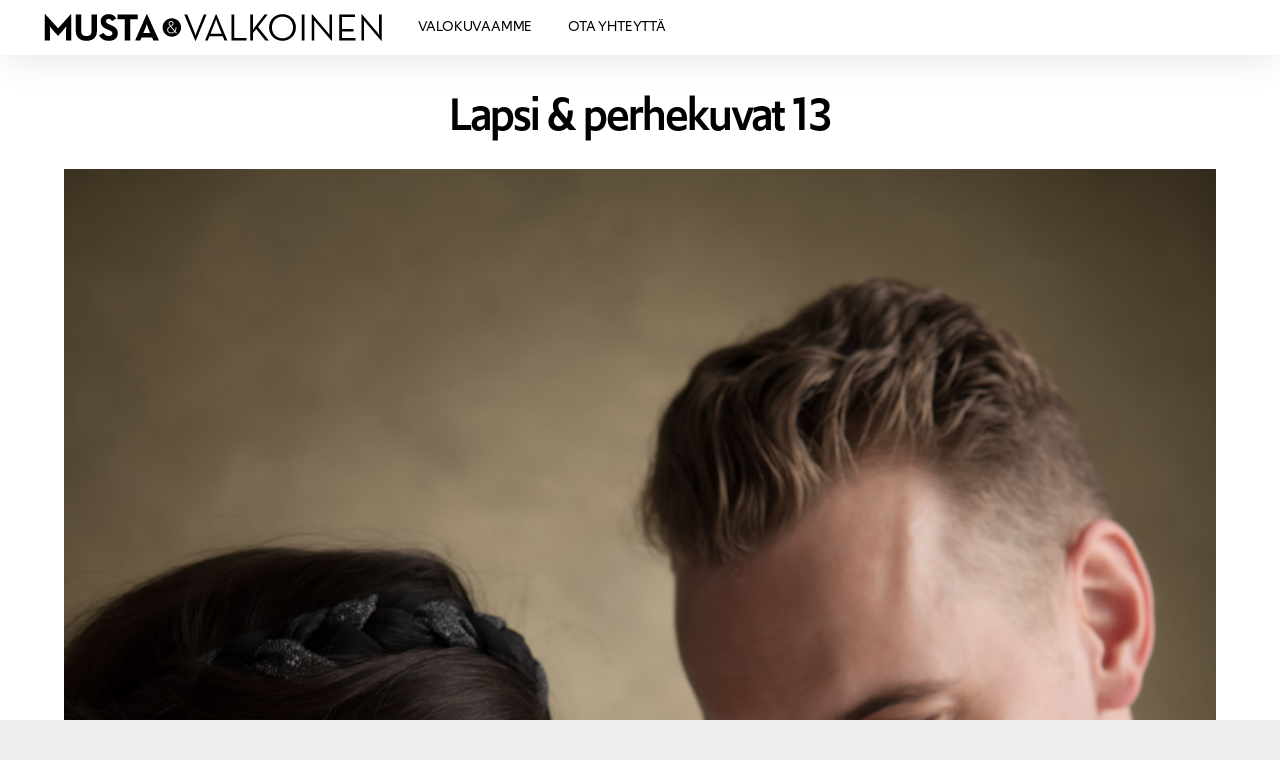

--- FILE ---
content_type: text/html; charset=UTF-8
request_url: https://www.mustavalkoinen.fi/valokuvaamme/lapsi-perhekuvat/lapsi-perhekuvat-13/
body_size: 6931
content:

<!DOCTYPE html>
<html xmlns="http://www.w3.org/1999/xhtml" lang="fi" xml:lang="fi" xmlns:fb="http://ogp.me/ns/fb#">

<head>
	<title>Musta & Valkoinen</title>
	
	<meta http-equiv="Content-Type" content="text/html; charset=utf-8" />

	<meta name="viewport" content="width=device-width">

	<link rel="apple-touch-icon" sizes="57x57" href="/icons/apple-icon-57x57.png">
	<link rel="apple-touch-icon" sizes="60x60" href="/icons/apple-icon-60x60.png">
	<link rel="apple-touch-icon" sizes="72x72" href="/icons/apple-icon-72x72.png">
	<link rel="apple-touch-icon" sizes="76x76" href="/icons/apple-icon-76x76.png">
	<link rel="apple-touch-icon" sizes="114x114" href="/icons/apple-icon-114x114.png">
	<link rel="apple-touch-icon" sizes="120x120" href="/icons/apple-icon-120x120.png">
	<link rel="apple-touch-icon" sizes="144x144" href="/icons/apple-icon-144x144.png">
	<link rel="apple-touch-icon" sizes="152x152" href="/icons/apple-icon-152x152.png">
	<link rel="apple-touch-icon" sizes="180x180" href="/icons/apple-icon-180x180.png">
	<link rel="icon" type="image/png" sizes="192x192"  href="/icons/android-icon-192x192.png">
	<link rel="icon" type="image/png" sizes="32x32" href="/icons/favicon-32x32.png">
	<link rel="icon" type="image/png" sizes="96x96" href="/icons/favicon-96x96.png">
	<link rel="icon" type="image/png" sizes="16x16" href="/icons/favicon-16x16.png">
	<link rel="manifest" href="/icons/manifest.json">
	<meta name="msapplication-TileColor" content="#ffffff">
	<meta name="msapplication-TileImage" content="/ms-icon-144x144.png">
	<meta name="theme-color" content="#ffffff">

	<!--
	<meta property="og:image" content="" />
	<meta name="description" content="" />
	-->

<meta property="og:image" content="https://www.mustavalkoinen.fi/wp-content/uploads/2021/02/mv_preview.jpg" /><meta name="description" content="Valokuvausstudio punavuoressa." />
	<!-- Google tag (gtag.js) -->
	<script async src="https://www.googletagmanager.com/gtag/js?id=G-LG246DRJHW"></script>
	<script>
		window.dataLayer = window.dataLayer || [];
		function gtag(){dataLayer.push(arguments);}
		gtag('js', new Date());
		gtag('config', 'G-LG246DRJHW');
	</script>

	<script type="text/javascript" src="https://www.mustavalkoinen.fi/wp-content/themes/mustavalkoinen/js/jquery-3.3.1.min.js"></script>
	<script type="text/javascript" src="https://www.mustavalkoinen.fi/wp-content/themes/mustavalkoinen/js/jquery-ui.min.js"></script>
	<script type="text/javascript" src="https://www.mustavalkoinen.fi/wp-content/themes/mustavalkoinen/mustavalkoinen.js?0013"></script>

	<link rel="stylesheet" href="https://use.typekit.net/umj7crb.css">

	<link rel="stylesheet" href="https://www.mustavalkoinen.fi/wp-content/themes/mustavalkoinen/style.css?0013">

	<!--<base href="http://localhost:8888/mv/" target="_self">-->
	<base href="https://mustavalkoinen.fi/" target="_self">

</head>

<body>

<div class="widthCheck"></div>
<div class="heightCheck"></div>

<div class="imageViewer">

	<div class="imageViewerClose" onclick="closeImage()"></div>

	<div class="imageContainer">
		<div class="imageContainerClose" onclick="closeImage()"></div>

		<div class="imageContent">

		</div>
	</div>

	<div class="thumbContainer"><div class="thumbContent">

	</div></div>

	<div class="btnNext" onclick="nextImage()">
		<img class="iconBlack" src="images/icon_next.svg" />
		<img class="iconWhite" src="images/icon_next_w.svg" />
	</div>

	<div class="btnPrev" onclick="prevImage()">
		<img class="iconBlack" src="images/icon_prev.svg" />
		<img class="iconWhite" src="images/icon_prev_w.svg" />
	</div>

	<div class="btnClose" onclick="closeImage()">
		<img class="iconBlack" src="images/icon_close.svg" />
		<img class="iconWhite" src="images/icon_close_w.svg" />
	</div>	

</div>

<div class="menu">
<div class="menuTable">
<div class="menuContent">

	<a target="_self" onclick="gotoUrl('valokuvaamme/')">
		<div class="menuItem">
		<p class="menuText">Valokuvaamme</p>
	</div></a>

	<br />

	<a target="_self" onclick="gotoUrl('ota-yhteytta/')">
		<div class="menuItem">
		<p class="menuText">Ota yhteyttä</p>
	</div></a>	


</div>
</div>
</div>

<div class="menuBg" onclick="toggleMenu()"></div>

<div class="navi">
<div class="naviItems">
	<div class="naviLogo" onclick="invertColors()">
		<div class="naviLogoHiliteBg"></div>
		<img class="naviLogoWhite" src="images/mustavalkoinen_w.svg" />
		<img class="naviLogoBlack" src="images/mustavalkoinen.svg" />
	</div>

	<a target="_self" onclick="gotoUrl('valokuvaamme/')">
		<div class="naviItem">
		<div class="naviHiliteBg"></div>
		<p class="naviText">Valokuvaamme</p>
		<p class="naviHiliteText">Valokuvaamme</p>
	</div></a>

	<a target="_self" onclick="gotoUrl('ota-yhteytta/')">
	<div class="naviItem">
		<div class="naviHiliteBg"></div>
		<p class="naviText">Ota yhteyttä</p>
		<p class="naviHiliteText">Ota yhteyttä</p>
	</div></a>

	<div class="reset"></div>

	<div class="btnMenu" onclick="toggleMenu()">
		<div class="btnHiliteBg"></div>
		<img class="iconMenuBlack" src="images/icon_menu.svg" />
		<img class="iconMenuWhite" src="images/icon_menu_w.svg" />
		<img class="iconCloseBlack" src="images/icon_close.svg" />
		<img class="iconCloseWhite" src="images/icon_close_w.svg" />
	</div>		
</div>
</div>

<div class="wrapper">






<div class="content">

	<h1>Lapsi &#038; perhekuvat 13</h1>

	
<figure class="wp-block-image size-full"><img fetchpriority="high" decoding="async" width="1365" height="2048" src="https://www.mustavalkoinen.fi/wp-content/uploads/2020/07/lapsi_perhe_raskauskuvat_VS_03.jpg" alt="" class="wp-image-731" srcset="https://www.mustavalkoinen.fi/wp-content/uploads/2020/07/lapsi_perhe_raskauskuvat_VS_03.jpg 1365w, https://www.mustavalkoinen.fi/wp-content/uploads/2020/07/lapsi_perhe_raskauskuvat_VS_03-200x300.jpg 200w, https://www.mustavalkoinen.fi/wp-content/uploads/2020/07/lapsi_perhe_raskauskuvat_VS_03-768x1152.jpg 768w, https://www.mustavalkoinen.fi/wp-content/uploads/2020/07/lapsi_perhe_raskauskuvat_VS_03-1024x1536.jpg 1024w" sizes="(max-width: 1365px) 100vw, 1365px" /></figure>
<div class="filters"><h2 class="filterTitle">Valokuvaaja</h2><div id="filterItem0" class="filterItem" style="background-color: rgb(0, 0, 0); cursor: default;"><div class="filterHiliteBg"></div><p class="filterText" style="opacity: 1; color: rgb(255, 255, 255);"></p><p class="filterHiliteText" style="color: rgb(255, 255, 255);"></p></div></div><div class="tiles allAuthors"><div id="tileCol0" class="tileCol"></div><div class="tileCol"></div><div class="tileCol"></div><div class="reset"></div></div><div class="tiles singleAuthor"></div><div class="reset"></div>	</div>
	</div>

</div>



<div class="footerHeight"></div>

</div>

<div class="footer">


<p>© Text and photos copyright 2006-2025 Vilhelm Sjöström. All rights reserved.</p>



<p><a href="https://www.mustavalkoinen.fi/tietosuojaseloste">Tietosuojaseloste</a>     <a href="http://www.mustavalkoinen.fi/ota-yhteytta/">Ota yhteyttä meihin</a></p>

<div class="reset"></div>

</div>

</body>

<script>

</script>

</html>

--- FILE ---
content_type: text/css
request_url: https://www.mustavalkoinen.fi/wp-content/themes/mustavalkoinen/style.css?0013
body_size: 19345
content:
/*

Theme Name: Mustavalkoinen
Author: Taikalehto
Author URI: https://taikalehto.fi
Version: 1.0

*/


/*

RESET

*/

html, body, div, span, applet, object, iframe,h1, h2, h3, h4, h5, h6, p, blockquote, pre, a, abbr, acronym, address, big, cite, code, del, dfn, em, img, ins, kbd, q, s, samp, small, strike, strong, sub, sup, tt, var,b, u, i, center, dl, dt, dd, ol, ul, li, fieldset, form, label, legend,table, caption, tbody, tfoot, thead, tr, th, td, article, aside, canvas, details, embed, figure, figcaption, footer, landing, hgroup, menu, nav, output, ruby, section, summary,time, mark, audio, video
{
	margin: 0;
	padding: 0;
	border: 0;
	font-size: 100%;
	font: inherit;
	vertical-align: baseline;
}

article, aside, details, figcaption, figure, footer, landing, hgroup, menu, nav, section {
	display: block;
}

body {
	line-height: 1;
}

ol, ul {	

}

ul li {
	list-style-type: disc;
}

blockquote, q {
	quotes: none;
}

blockquote:before, blockquote:after,q:before, q:after {
	content: '';
	content: none;
}

table {
	border-collapse: collapse;	border-spacing: 0;
}

img {
	display: block;
	max-width: 100%;
	height: auto;
}

html, body {
	-webkit-text-size-adjust: none;	

	color: #111;
}

::selection {
  background-color: #111; 
  color: #fff;
}
::-moz-selection {
  background-color: #111; 
  color: #fff;
}

a {
	text-decoration: none;

}

img {
	-webkit-user-select: none;  
	-moz-user-select: none;    
	-ms-user-select: none;      
	user-select: none;
    -webkit-user-drag: none;
    user-drag: none;
}



/*

UTILS

*/

.reset {
	clear: both;
	float: none;
}

.gapL {
	height: 60px;
}

.gapM {
	height: 40px;
}

.gapS {
	height: 20px;
}

.noselect {
	-webkit-touch-callout: none;
	-webkit-user-select: none;
	-khtml-user-select: none;
	-moz-user-select: none;
	-ms-user-select: none;
	user-select: none;
}

.widthCheck {
	position: fixed;
	top: 1px;
	left: 0px;
	z-index: 999;
	width: 100vw;	
	height: 1px;
	background-color: black;
	visibility: hidden;
	pointer-events: none;
}

.heightCheck {
	position: fixed;
	top: 0px;
	left: 1px;
	z-index: 998;
	width: 1px;	
	height: 100vh;
	background-color: black;
	visibility: hidden;
	pointer-events: none;
}



/*

TYPOGRAPHY

*/

body {
	font-family: upgrade, sans-serif;
	font-weight: 400;

	line-height: 140%;

	color: #000;
	background-color: #fff;
	
	background-repeat: no-repeat;
	background-size: cover;
	background-position: center top;
	background-attachment: fixed;
}

h1, h2, h3, h4, h5, h6 {
	font-family: upgrade, sans-serif;
	font-weight: 400;
	line-height: 125%;

	-webkit-font-smoothing: antialiased;
	-moz-osx-font-smoothing: grayscale;	

	margin: 0;
}

h1 {
	font-size: 48px;
	font-weight: 400;
	letter-spacing: -2px;
	line-height: 125%;
}

h2 {
	font-size: 32px;
	font-weight: 400;
	letter-spacing: -1.5px;
	line-height: 125%;
}

h3 {
	font-size: 24px;
	font-weight: 400;
	letter-spacing: -1px;
	line-height: 125%;
}

h3:first-of-type {

}

h4 {
	font-size: 18px;
	font-weight: 100;
	letter-spacing: -0.8px;
	line-height: 125%;
}

h5 {
	font-size: 16px;
	font-weight: 100;
	letter-spacing: -0.7px;
	line-height: 125%;
}


a {

	font-family: upgrade, sans-serif;
	font-weight: 400;
	letter-spacing: -0.2px;

	font-size: 19px;
	line-height: 135%;
	
	-webkit-font-smoothing: antialiased;
	-moz-osx-font-smoothing: grayscale;		

	margin: 0;

	color: #111;
	font-weight: 400;

	-webkit-font-smoothing: antialiased;
	-moz-osx-font-smoothing: grayscale;		

	transition: 0.15s color ease-in-out;
}

a:hover {
	color: #666;
}

p, li, div, i, em, h5, h6, select, input, textarea {
	font-family: upgrade-lights, sans-serif;
	font-weight: 500;
	letter-spacing: -0.2px;

	font-size: 19px;
	line-height: 135%;
	
	-webkit-font-smoothing: antialiased;
	-moz-osx-font-smoothing: grayscale;		

	margin: 0;
}

p {

}

i, em {

}

em {
	font-weight: 700;
}

strong {
	font-weight: 700;
}

.noMarginTop {
	margin-top: 0px;
}

ul {
	margin-top: 10px;
	margin-bottom: 20px;
	margin-left: 25px;
}

ul li {
	margin-bottom: 10px;
}

small {
	font-size: 15px;
	color: #999;
}

.floatLeft {
	float: left;
}



/*

UI

*/



/*

STRUCTURE

*/

html, body {
	min-height: 100%;
}

body {
	display: flex;
	flex-direction: column;
	background-color: #eee;
}

.wrapper {
	position: relative;
	opacity: 1;
 	width: 100vw;
 	flex: 1 0 auto;
 	overflow: hidden;
 	max-width:100%;
 	background-color: #fff;
}

/*

CONTENT

*/

.content {
	width: 100%;
	box-sizing: border-box;
	text-align: center;
	padding: 0 5%;
	padding-top: 85px;
	padding-bottom: 80px;
}

.content h1,
.content h2,
.content p {
	max-width: 600px;
	margin-left: auto;
	margin-right: auto;
}

.content h1 {
	margin-bottom: 24px;
}

.content h2 {
	margin-bottom: 10px;
}

.content p {
	margin-bottom: 24px;
}

.info {
	width: 100%;
	max-width: 1000px;
	margin: 0 auto;
	padding-bottom: 30px;
}

.pageInfo {
	text-align: center;
	max-width: 650px;
	margin: 0 auto;
	margin-top: 100px;
	box-sizing: border-box;
	padding: 0 16px;
}

.pageInfo .btnRect {
	margin-top: 0px;
	margin-bottom: 0px;
}

.moreInfo {
	overflow: hidden;
	height: 0px;
	margin-top: 0;
}

.moreInfo h1 {
	margin-top: 0px;
	margin-bottom: 10px;
}

.moreInfo h2 {
	margin-top: 0;
	margin-bottom: 10px;
}

.moreInfo h2:nth-child(1) {
	margin-top: 0;
}

/*

TILES

*/

.tiles {
	position: relative;
	max-width: 1500px;
	box-sizing: border-box;
	margin: 0 auto;
	padding: 0px 16px 0px 16px;
}

.tileCol {
	position: relative;
	width: 33.3333%;
	box-sizing: border-box;
	padding: 0 0px;
	float: left;
}

.tileCol:nth-child(1) {
	margin-top: 50px;
}

.tileCol:nth-child(2) {
	margin-top: 0px;
}

.tileCol:nth-child(3) {
	margin-top: 100px;
}

.tile {
	position: relative;
	left: 0;
	top: 0;
	width: 100%;
	padding: 0;
	cursor: pointer;
	display: block;
	margin-bottom: 40px;
	opacity: 0;
	display: none;
	transition: 0.4s opacity ease-in-out;
}

.tile img {
	position: relative;
	left: 0px;
	top: 0px;

	width: 100%;
	height: auto;
	opacity: 1;
}

.tileInfo {
	width: 100%;
	opacity: 1;
	transition: 0.25s opacity ease-in-out;
}

.tileInfo p {
	font-family: upgrade, sans-serif;
	font-weight: 300;
	font-size: 19px;
	text-transform: uppercase;
	color: #000;
	margin: 0;
	padding-bottom: 5px;
}

.imageTitle {
	text-transform: uppercase;
	font-family: upgrade, sans-serif;
	font-size: 18px;
	font-weight: 300;
	text-transform: uppercase;
	padding: 5px 0;
}


.tile:hover .tileInfo {
	//opacity: 1;
	//display: block;
}

/*
.startPage .tileInfo,
.galleryPage .tileInfo {
	top: -32px;
	display: block;
	background-color: rgba(0,0,0,0);

}
*/

/*
.tileCol:nth-child(1) {
	background-color: #f00;
}
.tileCol:nth-child(2) {
	background-color: #fF0;
}
.tileCol:nth-child(3) {
	background-color: #0ff;
}
*/

.allAuthors {
	display: block;
}

.singleAuthor {
	display: none;
}


/*

NAVI

*/

.navi {
	position: fixed;
	left: 0px;
	top: 0px;
	width: 100vw;
	height: 55px;
	z-index: 1000;
	background-color: #fff;
	box-sizing: border-box;
	-webkit-box-shadow: 0px 0px 40px 0px rgba(0,0,0,0.12);
	-moz-box-shadow: 0px 0px 40px 0px rgba(0,0,0,0.12);
	box-shadow: 0px 0px 40px 0px rgba(0,0,0,0.12);
}

.naviItems {
	width: 100%;
	max-width: 1400px;
	margin: 0 auto;
}

.naviLogo {
	position: relative;
	box-sizing: border-box;

	height: 55px;
	cursor: pointer;
	overflow: hidden;

	margin-left: 32px;

	float: left;
}

.naviLogo img {
	height: 51px;
	position: relative;
	top: 2px;
}

.naviLogoWhite,
.naviLogoBlack {
	position: relative;
	top: 0;
	width: auto;
	height: 55px;
	padding: 12px;
	box-sizing: border-box;
	transition: top 0.15s ease-in-out, left 0.15s ease-in-out, width 0.15s ease-in-out;
}

.naviLogoWhite {
	display: none;
}

.naviLogoBlack {
	position: relative;
	top: 0px;
	display: block;
}

.naviLogoHiliteBg {
	position: absolute;
	top: 60px;
	width: 100%;
	height: 42px;
	background: #fff;
	transition: top 0.15s ease-in-out, left 0.15s ease-in-out, width 0.15s ease-in-out;	
}


/*

.naviLogo:hover .naviLogoWhite {
	top: -42px;
}

.naviLogo:hover .naviLogoBlack {
	top: 0px;
}

.naviLogo:hover .naviLogoHiliteBg {
	top: 0px;
}

*/


.naviItem,
.filterItem,
.btnRect {
	position: relative;
	background-color: #fff;
	margin-top: 0px;
	margin-bottom: 4px;
	display: inline-block;

	width: auto;
	height: 35px;
	
	overflow: hidden;

	cursor: pointer;

}

.btnRect p {
	margin-bottom: 0px;
}

.naviText,
.naviHiliteText,
.filterText,
.filterHiliteText,
.btnRectText,
.btnRectHiliteText {
	font-family: upgrade, sans-serif;
	font-weight: 300;
	position: relative;
	top: 0;
	height: 35px;
	font-size: 15px;
	text-transform: uppercase;
	color: #000;
	padding: 2px 12px 4px 12px;
	margin-top: 6px;
	box-sizing: border-box;
	transition: top 0.3s ease-in-out, left 0.15s ease-in-out, width 0.15s ease-in-out;
}

.naviHiliteText,
.filterHiliteText,
.btnRectHiliteText {
	position: absolute;
	color: #000;
	top: -35px;
}

.naviHiliteBg,
.filterHiliteBg,
.btnRectHiliteBg {
	position: absolute;
	top: 35px;
	width: 100%;
	height: 35px;
	background: #eee;
	transition: top 0.2s ease-in-out, left 0.15s ease-in-out, width 0.15s ease-in-out;
}

.naviItem:hover .naviHiliteBg,
.filterItem:hover .filterHiliteBg,
.btnRect:hover .btnRectHiliteBg {
	top: 0;
}

.naviItem:hover .naviText,
.filterItem:hover .filterText,
.btnRect:hover .btnRectText {
	top: 35px;
}

.naviItem:hover .naviHiliteText,
.filterItem:hover .filterHiliteText,
.btnRect:hover .btnRectHiliteText  {
	top: 0px;
}

.naviItem {
	height: 55px;
	margin-left: 12px;
	float: left;
}

.naviText,
.naviHiliteText {

	padding-top: 10px;
}

.naviHiliteText {
	top: -55px;
}

.naviHiliteBg {
	top: 55px;
	height: 55px;
	background-color: #eee;
}

.naviItem:hover .naviText {
	top: 55px;
}


.menu {
	position: fixed;
	width: 100vw;
	max-width: 100%;
	//height: 100vh;
	z-index: 991;
	background-color: #fff;
	text-align: center;
	top: -100vh;
	-webkit-box-shadow: 0px 0px 40px 0px rgba(0,0,0,0.12);
	-moz-box-shadow: 0px 0px 40px 0px rgba(0,0,0,0.12);
	box-shadow: 0px 0px 40px 0px rgba(0,0,0,0.12);	
}

.menuBg {
	position: fixed;
	z-index: 990;
	width: 100vw;
	max-width: 100%;
	height: 100vh;
	background-color: rgba(255,255,255,0.9);
	opacity: 0;
	display: none;
}

.menuTable {
	display: table;
	width: 100%;
	//height: 100%;
}

.menuContent {
	display: table-cell;
	vertical-align: top;
	box-sizing: border-box;
	padding-top: 100px;
	padding-bottom: 45px;
	box-sizing: border-box;
}

.menuItem {
	padding: 12px;
	margin: 10px 0;
	background-color: #fff;
	display: inline-block;
	cursor: pointer;
	transform: 0.15s background-color ease-in-out;
}

.menuText {
	font-family: upgrade, sans-serif;
	font-weight: 300;
	text-transform: uppercase;
	font-size: 18px;
}

.menu a:hover {
	color: #000;
}

.menu a:hover .menuItem {
	background-color: #eee;
}


/*

FILTERS

*/

.filters {
	text-align: center;
	max-width: 1200px;
	margin: 0 auto;

	margin-top: 50px;
	margin-bottom: 50px;

	box-sizing: border-box;
	padding: 0 16px;
}

.filters h2 {
	margin-bottom: 20px;
}

.filterItem,
.btnRect {
	background-color: #eee;
}

.filterItem {
	margin-right: 10px;
	margin-bottom: 10px;
}

.filterText,
.filterHiliteText {
	font-family: upgrade, sans-serif;
	font-weight: 300;
	font-size: 15px;
	padding: 2px 12px 4px 12px;
	color: #000;
}

.filterText,
.btnRectText {
	color: #000;
	margin-bottom: 0;
}


.filterHiliteBg,
.btnRectHiliteBg {
	background-color: #000;
}

.filterHiliteText,
.btnRectHiliteText {
	color: #fff;
	margin-bottom: 0;
}

.filterSelected {
	background-color: #000;
	cursor: default;
}

.filterSelected .filterText {
	color: #fff;
}

.filterSelected:hover .filterHiliteBg {
	top: 35px;
}

.filterSelected:hover .filterHiliteText {
	top: -35px;
}

.filterSelected:hover .filterText {
	top: 0px;
}

.filterSelected .filterHiliteBg,
.filterSelected .filterHiliteText,
.filterSelected .filterText {
	transition: top 0s ease-in-out, left 0.15s ease-in-out, width 0.15s ease-in-out;
}

/*

IMAGE VIEWER

*/

.imageViewer {
	position: fixed;
	left: 0;
	top: 0;
	z-index: 1200;

	width: 100vw;
	height: 100vh;

	display: none;
}

.imageViewerClose,
.imageContainerClose {
	position: fixed;

	width: 100vw;
	height: 100vh;

	background-color: rgba(255,255,255,0.95);

}

.imageContainerClose {
	background-color: rgba(255,255,255,0.95);
}

.thumbContainer {
	position: relative;
	left: 0;
	top: 0;
	width: 100%;
	height: auto;
	margin: 0 auto;
	box-sizing: border-box;
	padding: 12px;

	background-color: #fff;
	overflow: hidden;

	-webkit-box-shadow: 0px 0px 50px 0px rgba(0,0,0,0.07);
	-moz-box-shadow: 0px 0px 50px 0px rgba(0,0,0,0.07);
	box-shadow: 0px 0px 50px 0px rgba(0,0,0,0.07);
}

.thumbContent {
	position: relative;
}

.thumbContent:after { 
   content: "."; 
   visibility: hidden; 
   display: block; 
   height: 0; 
   clear: both;
}

.thumbContent p {
	font-family: upgrade, sans-serif;
	margin: 0 auto;
	text-align: center;
	padding-top: 3px;
	padding-bottom: 6px;
	font-size: 18px;
	text-transform: uppercase;
	margin: 0;
	font-weight: 300;
}

.thumbItem {
	position: relative;

	width: 200px;
	height: 200px;

	display: block;
	float: left;

	overflow: hidden;

	margin: 6px;
	box-sizing: border-box;

	cursor: pointer;

	opacity: 0;
	transition: 0.5s opacity ease-in-out;

	overflow: hidden;

}

#imager {
    -webkit-user-select: none;
    -khtml-user-select: none;
    -moz-user-select: none;
    -o-user-select: none;
    user-select: none;
}

.thumbItem img {
	max-width: none;
	position: relative;
	left: 0;
	top: 0;

	width: auto;
	height: auto;

    -webkit-user-select: none;
    -khtml-user-select: none;
    -moz-user-select: none;
    -o-user-select: none;
    user-select: none;	
}

.imageContainer {
	width: 100vw;
	height: 100vh;
	position: fixed;
	left: 0;
	top: 0;
	z-index: 1000;
	display: none;
	box-sizing: border-box;

	//background-color: rgba(255,255,255,0.95);
}

.imageContent {
	position: relative;
	overflow: hidden;

	-webkit-box-shadow: 0px 0px 50px 0px rgba(0,0,0,0.07);
	-moz-box-shadow: 0px 0px 50px 0px rgba(0,0,0,0.07);
	box-shadow: 0px 0px 50px 0px rgba(0,0,0,0.07);
}

.imageContent img {
	box-sizing: border-box;
	//border: 16px solid #fff;
	margin: 16px;
	position: relative;
	left: 0;
	top: 0;
	width: 100px;
	height: 100px;
}

.btnNext,
.btnPrev,
.btnClose {
	position: fixed;
	top: 0px;
	z-index: 1500;

	width: 40px;
	height: 40px;
	background-color: #fff;
	cursor: pointer;

	display: none;

	-webkit-box-shadow: 0px 0px 20px 0px rgba(0,0,0,0.1);
	-moz-box-shadow: 0px 0px 20px 0px rgba(0,0,0,0.1);
	box-shadow: 0px 0px 20px 0px rgba(0,0,0,0.1);
}

.iconWhite {
	display: none;
}

.btnNext img, 
.btnPrev img,
.btnClose img {
	width: 30px;
	height: auto;
	margin-left: 5px;
	margin-top: 5px;
}

.btnPrev {
	left: 0;
}

.btnNext {
	right: 200px;
}

.btnClose {
	height: 40px;
	top: 0px;
	right: 0px;
}

.btnClose img {
	margin-top: 5px;
}

.btnMenu {
	position: absolute;
	top: 0px;
	right: 10px;
	width: 55px;
	height: 55px;
	cursor: pointer;
	overflow: hidden;
	display: none;
}

.btnHiliteBg {
	position: relative;
	top: 0px;
	width: 55px;
	height: 55px;
	background-color: #eee;
	transition: 0.2s opacity ease-in-out;
	opacity: 0;
}

.iconMenuBlack,
.iconMenuWhite,
.iconCloseBlack,
.iconCloseWhite {
	width: 30px;
	height: 30px;
	position: absolute;
	left: 12.5px;
	top: 12.5px;
	height: auto;
}

.iconMenuWhite,
.iconCloseWhite,
.iconCloseBlack {
	display: none;
}

.btnMenu:hover .btnHiliteBg {
	opacity: 1;
}

.imageData {
	display: none;
}

.imageItem {
	cursor: pointer;
}


/*

FOOTER

*/

.footerHeight {
	height: 0;
}

.footer {
	width: 90vw;
	margin: 0 auto;
	min-height: 100px;

	padding-top: 40px;
	padding-bottom: 40px;
	box-sizing: border-box;

	text-align: center;
	flex-shrink: 0;
}

.gallery img {
	max-width: 400px;
	height: auto;
	margin: 0 auto;
	margin-bottom: 30px;
}

.is-style-pystykuva img {
	width: 100%;
	max-width: 700px;
	height: auto;
	margin: 0 auto;
}

.footer a {
	display: inline-block;
	margin-top: 24px;
	margin-right: 12px;
}

/*

ARTICLE PAGE

*/ 

.article {

	width: 100%;
	max-width: 1400px;
	margin-left: auto;
	margin-right: auto;
	padding-left: 5%;
	padding-right: 5%;
	box-sizing: border-box;

}


.article h1,
.article h2,
.article h3,
.article h4,
.article p,
.article blockquote {
	position: relative;

	width: 100%;
	max-width: 600px;

	box-sizing: border-box;
	padding: 0;

	margin: 0 auto;
	//background-color: #ff9;

	z-index: 100;
}

.article h1 {
	margin-bottom: 10px;
}

.article h2 {
	margin-bottom: 10px;
}

.article h4 {
	font-size: 22px;
	font-family: 'upgrade-lights', sans-serif;
	font-weight: 500;
	letter-spacing: -0.3px;
	line-height: 135%;
	margin-bottom: 30px;
}

.article p {
	margin-bottom: 30px;
	padding: 0;
}

.article blockquote {
	background-color: #fff;
	max-width: 700px;
	padding: 0px 50px;
	z-index: 50;
}

.article blockquote p {
	margin-bottom: 0px;
}

.article .is-style-kuvaiso,
.article .is-style-kuvakeski,
.article .is-style-kuvapieni,
.article .is-style-kuvamini {
	height: auto;
	margin: 0 auto;
}

.article .is-style-kuvaiso {
	max-width: 1000px;
}

.article .is-style-kuvakeski {
	max-width: 800px;

}

.article .is-style-kuvapieni {
	max-width: 700px;

}

.article .is-style-kuvamini {
	max-width: 600px;

}



.article .is-style-quote-kuva-up {
	margin-top: -60px;
	padding-top: 30px;
}

.article .is-style-quote-kuva-down {
	margin-bottom: -60px;
	padding-bottom: 30px;
}

.article .is-style-quote-kuva-updown {
	margin-top: -60px;
	margin-bottom: -60px;
	padding-top: 30px;
	padding-bottom: 30px;
}

.article img {
	position: relative;
	left: 0;
	top: 0px;
	margin: 30px auto;
}

.article figcaption {
	margin: -15px auto;
	margin-bottom: 30px;
	padding: 0px 0;
	opacity: 1;
}

.wp-block-button {
	background-color: #eee;
	display: inline-block;
	cursor: pointer;
	padding: 5px 12px;
	margin-right: 6px;
	margin-bottom: 10px;

	transition: 0.15s background-color ease-in-out;
}

.wp-block-button a {
	font-family: upgrade, sans-serif;
	font-weight: 300;
	text-transform: uppercase;
	box-sizing: border-box;
	transition: 0.15s color ease-in-out;
	color: #000;
	font-size: 15px;
}

.wp-block-button:hover {
	background-color: #000;
}

.wp-block-button:hover a {
	color: #fff;
}

.info {
	padding-bottom: 30px;
}

.wp-block-columns {
	display: flex;
}

.wp-block-column {
	flex-basis: auto;
	flex-grow: 1;
	text-align: left;
	box-sizing: border-box;
	margin: 10px 20px;
}

.wp-block-column p {
	max-width: 100%;
	margin: 0;
	margin-bottom: 20px;
}


/*

CONTENT BLOCKS

*/

.wp-block-table {
	width: 100%;
	max-width: 600px;
	margin: 0 auto;
	position: relative;
	margin-bottom: 30px;
}

.wp-block-table table {
	width: 100%;
}

.wp-block-table tr {
	border-bottom: 1px #ddd solid;
	box-sizing: border-box;
}

.wp-block-table td {
	padding: 5px 0;
}

.wp-block-table td:first-child {
	width: 70%;
	text-align: left;
}

.wp-block-table td:last-child {
	width: 30%;
	text-align: right;
}


/*

MEDIA QUERIES

*/

@media (max-width: 1100px) {

	.btnMenu {
		display: block;
	}

	.naviItem {
		display: none;
	}

}

@media (max-width: 1000px) {

	.tileCol {
		clear: both;
		float: none;
		width: 100%;
		max-width: 600px;
		margin-left: auto;
		margin-right: auto;
	}

	.tileCol:nth-child(1) {
		margin-top: 40px;
	}

	.tileCol:nth-child(2) {
		margin-top: 0px;
	}

	.tileCol:nth-child(3) {
		margin-top: 0px;
	}

	.tile {
		//padding: 4% 0;
	}

	.filters {
		margin-bottom: 20px;
	}

}

@media (max-width: 750px) {

	.naviLogo {
		margin-left: 5px;
	}

	.naviLogo img {
		height: 43px;
		top: 5px;
	}

	.btnMenu {
		right: 0px;
	}

	.wp-block-columns {
		display: block;
	}
}
















--- FILE ---
content_type: image/svg+xml
request_url: https://mustavalkoinen.fi/images/mustavalkoinen_w.svg
body_size: 3332
content:
<?xml version="1.0" encoding="utf-8"?>
<!-- Generator: Adobe Illustrator 23.0.3, SVG Export Plug-In . SVG Version: 6.00 Build 0)  -->
<svg version="1.1" id="Layer_1" xmlns="http://www.w3.org/2000/svg" xmlns:xlink="http://www.w3.org/1999/xlink" x="0px" y="0px"
	 viewBox="0 0 400 32" style="enable-background:new 0 0 400 32;" xml:space="preserve">
<style type="text/css">
	.st0{fill:#FFFFFF;}
</style>
<path class="st0" d="M178.76,31.73h0.55l12.84-31.18h-3.31l-8.45,20.93c-0.64,1.54-1.32,4.18-1.32,4.18s-0.68-2.64-1.32-4.18
	l-8.49-20.93h-3.54L178.76,31.73z M196.69,23.42l5.45-13.7c0.59-1.45,1.22-3.68,1.22-3.68s0.6,2.23,1.18,3.68l5.45,13.7H196.69z
	 M190.29,31.41h3.22l2.04-5.18h15.62l2.09,5.18h3.45L203.64,0.23h-0.54L190.29,31.41z M221.48,31.41h17.84V28.5h-14.57V0.55h-3.27
	V31.41z M249.03,15.57c-0.59,0.77-1.54,2.5-2.23,3.81c0.09-1,0.28-2.77,0.28-4.22V0.55h-3.27v30.87h3.27v-9.08l3.72-4.5l10.76,13.57
	h4.04l-12.66-15.98l11.44-14.89h-3.68L249.03,15.57 M294.28,15.98c0,7.35-5.27,12.84-12.48,12.84c-7.18,0-12.44-5.49-12.44-12.84
	c0-7.35,5.26-12.85,12.44-12.85C289.01,3.13,294.28,8.63,294.28,15.98 M265.96,15.98c0,9.31,7.08,15.79,15.84,15.79
	c8.8,0,15.88-6.49,15.88-15.79c0-9.31-7.08-15.8-15.88-15.8C273.04,0.18,265.96,6.67,265.96,15.98 M304.49,31.41h3.32V0.55h-3.32
	V31.41z M339.77,31.73h0.54V0.55h-3.04v20.83c0,1.32,0.23,3.49,0.23,3.49s-1.28-1.81-2.14-2.86L316.93,0.23h-0.54v31.18h3.09V10.57
	c0-1.31-0.28-3.49-0.28-3.49s1.28,1.81,2.14,2.86L339.77,31.73z M348.75,31.41h19.43V28.5h-16.16v-7.72h13.85v-2.86h-13.85V3.45
	h15.52V0.55h-18.79V31.41z M398.45,31.73H399V0.55h-3.04v20.83c0,1.32,0.23,3.49,0.23,3.49s-1.27-1.81-2.13-2.86L375.62,0.23h-0.55
	v31.18h3.09V10.57c0-1.31-0.27-3.49-0.27-3.49s1.26,1.81,2.13,2.86L398.45,31.73z M1,31.41h6.08V19.84c0-2.09-0.22-5.4-0.22-5.4
	s1.86,2.72,3.31,4.35l6.13,6.86h0.59l6.13-6.86c1.45-1.63,3.31-4.35,3.31-4.35s-0.23,3.31-0.23,5.4v11.58h6.13V0.23h-0.54
	L16.7,16.93L1.49,0.23H1V31.41z M37.63,20.24c0,7.81,5.4,11.58,12.53,11.58c7.03,0,12.44-3.76,12.44-11.58V0.55h-6.35v19.34
	c0,4.49-1.9,6.21-6.08,6.21c-4.22,0-6.17-1.72-6.17-6.21V0.55h-6.35V20.24 M65.09,25.33c1.87,3.67,5.68,6.49,11.58,6.49
	c6.03,0,10.53-3.13,10.53-8.85c0-5.31-3.04-7.67-8.44-9.99l-1.59-0.68c-2.72-1.18-3.9-1.95-3.9-3.86c0-1.54,1.18-2.72,3.04-2.72
	c1.82,0,3,0.77,4.09,2.72l4.95-3.18c-2.09-3.68-4.99-5.08-9.04-5.08c-5.67,0-9.3,3.63-9.3,8.39c0,5.18,3.04,7.63,7.63,9.58
	l1.59,0.68c2.91,1.27,4.62,2.05,4.62,4.22c0,1.81-1.67,3.13-4.31,3.13c-3.13,0-4.9-1.63-6.26-3.86L65.09,25.33 M95.55,31.41h6.35
	V6.13h8.8V0.55H86.74v5.58h8.81V31.41z M117.38,22.6l2.23-5.35c0.91-2.18,1.82-5.54,1.82-5.54s0.96,3.36,1.86,5.54l2.22,5.35H117.38
	z M107.67,31.41h6.13l1.45-3.5h12.52l1.45,3.5h6.67L121.79,0.27h-0.55L107.67,31.41z M161.99,16c0,6.04-4.9,10.93-10.93,10.93
	c-6.04,0-10.93-4.9-10.93-10.93c0-6.04,4.89-10.93,10.93-10.93C157.1,5.07,161.99,9.96,161.99,16z M155.91,22.92h1.41l-2.08-2.53
	c0.92-1.14,1.26-2.61,1.26-4.42h-1.08c0,1.83-0.2,2.63-0.85,3.61l-4.16-5.03c0.32-0.21,1.08-0.74,1.08-0.74
	c0.92-0.63,1.67-1.41,1.67-2.61c0-1.63-1.32-2.91-2.95-2.91s-2.95,1.27-2.95,2.89c0,1.26,0.86,2.3,1.61,3.22
	c-1.69,1.16-3.32,2.2-3.32,4.5c0,2.46,1.84,4.14,4.51,4.14c2.39,0,3.91-1.29,4.46-1.84L155.91,22.92z M149.5,15.14l4.4,5.32
	c-1.47,1.31-2.71,1.61-3.87,1.61c-2.02,0-3.38-1.32-3.38-3.22C146.64,16.97,148.13,16.07,149.5,15.14z M152.08,11.2
	c0,0.96-0.71,1.53-1.47,2.04c-0.02,0.02-0.2,0.16-0.51,0.35l-0.32,0.22c-1.14-1.34-1.43-1.94-1.43-2.67c0-1.08,0.79-1.88,1.85-1.88
	C151.27,9.27,152.08,10.08,152.08,11.2z"/>
</svg>


--- FILE ---
content_type: image/svg+xml
request_url: https://mustavalkoinen.fi/images/icon_menu.svg
body_size: 469
content:
<?xml version="1.0" encoding="utf-8"?>
<!-- Generator: Adobe Illustrator 23.0.3, SVG Export Plug-In . SVG Version: 6.00 Build 0)  -->
<svg version="1.1" id="Layer_1" xmlns="http://www.w3.org/2000/svg" xmlns:xlink="http://www.w3.org/1999/xlink" x="0px" y="0px"
	 viewBox="0 0 30 30" style="enable-background:new 0 0 30 30;" xml:space="preserve">
<style type="text/css">
	.st0{fill:none;stroke:#000000;stroke-width:2;stroke-miterlimit:10;}
</style>
<line class="st0" x1="25" y1="15" x2="5" y2="15"/>
<line class="st0" x1="25" y1="9" x2="5" y2="9"/>
<line class="st0" x1="25" y1="21" x2="5" y2="21"/>
</svg>


--- FILE ---
content_type: image/svg+xml
request_url: https://mustavalkoinen.fi/images/mustavalkoinen.svg
body_size: 3266
content:
<?xml version="1.0" encoding="utf-8"?>
<!-- Generator: Adobe Illustrator 23.0.3, SVG Export Plug-In . SVG Version: 6.00 Build 0)  -->
<svg version="1.1" id="Layer_1" xmlns="http://www.w3.org/2000/svg" xmlns:xlink="http://www.w3.org/1999/xlink" x="0px" y="0px"
	 viewBox="0 0 400 32" style="enable-background:new 0 0 400 32;" xml:space="preserve">
<path d="M178.76,31.73h0.55l12.84-31.18h-3.31l-8.45,20.93c-0.64,1.54-1.32,4.18-1.32,4.18s-0.68-2.64-1.32-4.18l-8.49-20.93h-3.54
	L178.76,31.73z M196.69,23.42l5.45-13.7c0.59-1.45,1.22-3.68,1.22-3.68s0.6,2.23,1.18,3.68l5.45,13.7H196.69z M190.29,31.41h3.22
	l2.04-5.18h15.62l2.09,5.18h3.45L203.64,0.23h-0.54L190.29,31.41z M221.48,31.41h17.84V28.5h-14.57V0.55h-3.27V31.41z M249.03,15.57
	c-0.59,0.77-1.54,2.5-2.23,3.81c0.09-1,0.28-2.77,0.28-4.22V0.55h-3.27v30.87h3.27v-9.08l3.72-4.5l10.76,13.57h4.04l-12.66-15.98
	l11.44-14.89h-3.68L249.03,15.57 M294.28,15.98c0,7.35-5.27,12.84-12.48,12.84c-7.18,0-12.44-5.49-12.44-12.84
	c0-7.35,5.26-12.85,12.44-12.85C289.01,3.13,294.28,8.63,294.28,15.98 M265.96,15.98c0,9.31,7.08,15.79,15.84,15.79
	c8.8,0,15.88-6.49,15.88-15.79c0-9.31-7.08-15.8-15.88-15.8C273.04,0.18,265.96,6.67,265.96,15.98 M304.49,31.41h3.32V0.55h-3.32
	V31.41z M339.77,31.73h0.54V0.55h-3.04v20.83c0,1.32,0.23,3.49,0.23,3.49s-1.28-1.81-2.14-2.86L316.93,0.23h-0.54v31.18h3.09V10.57
	c0-1.31-0.28-3.49-0.28-3.49s1.28,1.81,2.14,2.86L339.77,31.73z M348.75,31.41h19.43V28.5h-16.16v-7.72h13.85v-2.86h-13.85V3.45
	h15.52V0.55h-18.79V31.41z M398.45,31.73H399V0.55h-3.04v20.83c0,1.32,0.23,3.49,0.23,3.49s-1.27-1.81-2.13-2.86L375.62,0.23h-0.55
	v31.18h3.09V10.57c0-1.31-0.27-3.49-0.27-3.49s1.26,1.81,2.13,2.86L398.45,31.73z M1,31.41h6.08V19.84c0-2.09-0.22-5.4-0.22-5.4
	s1.86,2.72,3.31,4.35l6.13,6.86h0.59l6.13-6.86c1.45-1.63,3.31-4.35,3.31-4.35s-0.23,3.31-0.23,5.4v11.58h6.13V0.23h-0.54
	L16.7,16.93L1.49,0.23H1V31.41z M37.63,20.24c0,7.81,5.4,11.58,12.53,11.58c7.03,0,12.44-3.76,12.44-11.58V0.55h-6.35v19.34
	c0,4.49-1.9,6.21-6.08,6.21c-4.22,0-6.17-1.72-6.17-6.21V0.55h-6.35V20.24 M65.09,25.33c1.87,3.67,5.68,6.49,11.58,6.49
	c6.03,0,10.53-3.13,10.53-8.85c0-5.31-3.04-7.67-8.44-9.99l-1.59-0.68c-2.72-1.18-3.9-1.95-3.9-3.86c0-1.54,1.18-2.72,3.04-2.72
	c1.82,0,3,0.77,4.09,2.72l4.95-3.18c-2.09-3.68-4.99-5.08-9.04-5.08c-5.67,0-9.3,3.63-9.3,8.39c0,5.18,3.04,7.63,7.63,9.58
	l1.59,0.68c2.91,1.27,4.62,2.05,4.62,4.22c0,1.81-1.67,3.13-4.31,3.13c-3.13,0-4.9-1.63-6.26-3.86L65.09,25.33 M95.55,31.41h6.35
	V6.13h8.8V0.55H86.74v5.58h8.81V31.41z M117.38,22.6l2.23-5.35c0.91-2.18,1.82-5.54,1.82-5.54s0.96,3.36,1.86,5.54l2.22,5.35H117.38
	z M107.67,31.41h6.13l1.45-3.5h12.52l1.45,3.5h6.67L121.79,0.27h-0.55L107.67,31.41z M161.99,16c0,6.04-4.9,10.93-10.93,10.93
	c-6.04,0-10.93-4.9-10.93-10.93c0-6.04,4.89-10.93,10.93-10.93C157.1,5.07,161.99,9.96,161.99,16z M155.91,22.92h1.41l-2.08-2.53
	c0.92-1.14,1.26-2.61,1.26-4.42h-1.08c0,1.83-0.2,2.63-0.85,3.61l-4.16-5.03c0.32-0.21,1.08-0.74,1.08-0.74
	c0.92-0.63,1.67-1.41,1.67-2.61c0-1.63-1.32-2.91-2.95-2.91s-2.95,1.27-2.95,2.89c0,1.26,0.86,2.3,1.61,3.22
	c-1.69,1.16-3.32,2.2-3.32,4.5c0,2.46,1.84,4.14,4.51,4.14c2.39,0,3.91-1.29,4.46-1.84L155.91,22.92z M149.5,15.14l4.4,5.32
	c-1.47,1.31-2.71,1.61-3.87,1.61c-2.02,0-3.38-1.32-3.38-3.22C146.64,16.97,148.13,16.07,149.5,15.14z M152.08,11.2
	c0,0.96-0.71,1.53-1.47,2.04c-0.02,0.02-0.2,0.16-0.51,0.35l-0.32,0.22c-1.14-1.34-1.43-1.94-1.43-2.67c0-1.08,0.79-1.88,1.85-1.88
	C151.27,9.27,152.08,10.08,152.08,11.2z"/>
</svg>


--- FILE ---
content_type: text/javascript
request_url: https://www.mustavalkoinen.fi/wp-content/themes/mustavalkoinen/mustavalkoinen.js?0013
body_size: 30977
content:

////////////////////////////////////////////////////////////////////////////////
///// VARS
////////////////////////////////////////////////////////////////////////////////

var stageWidth = 0;
var stageHeight = 0;
var isPortrait = false;
var isWhite = true;
var masterScale = 1;
var isMenu = false;

var isTouch = false;
var isShow = false;
var isChange = false;
var cScroll = 0;
var cPage = 0;
var cView = "list";
var cImage = 0;
var nImages = 0;
var aImages = [];


var debug = false;
var cFilter = 0;
var isMoreInfo = false;

var imageOrigW = 0;
var imageOrigH = 0;

var imageWs = new Array();
var imageHs = new Array();
var isImageLoaded = new Array();
var imageSrc = new Array();
var isSingleImage = false;
var tileColWidth = 0;
var isSingleAuthor = false;
var nTiles = 0;

var imageMargin = 8;
var imageBorder = 16;

var c = 0;

var isAnim = false;

var cDemoGallery = 1;

////////////////////////////////////////////////////////////////////////////////
///// INIT
////////////////////////////////////////////////////////////////////////////////

window.onload = function() {

	init();

};

function init() {

	jQuery.easing.def = "easeInOutExpo";

	$(window).resize(resizeHandler);
	$(window).scroll(scrollHandler);

	isTouch = ('ontouchstart' in window) || (navigator.MaxTouchPoints > 0) || (navigator.msMaxTouchPoints > 0);

 	if(isTouch) {

 		$(".btnHiliteBg").css("display", "none");

 	} else {

	}

	var p = new Array();
	p = getParams(window.location.href);
	if( p["c"] == "1" ) {
		invertColors();
	}

	$(window).keyup(function(e) {
		var k = e.keyCode;

		if ( cView == "thumbs" ) {

			if( k == 27 || k == 38 ) {
				closeImage();
			} else if ( k == 13 ) {
				showImage( $(".thumbContent").find(".thumbItem") );
			}

		} else if( cView == "img" ) {

			if( k == 27 || k == 38 ) {
				closeImage();
			} else if ( k == 32 || k == 39 ) {
				nextImage();
			} else if ( k == 37 || k == 8 ) {
				prevImage();
			}

		}
		//alert( cView + " " + k );
	});

	//invertColors();

 	resizeHandler();

 	filterImages(0);

 	//showImage(3);

}

function gotoUrl( _url ) {

	var _p = "";


	if(!isWhite) {
		_p = "?c=1";
	}

	window.open( _url + _p, "_self");
}

function getParams(url) {
	var params = {};
	var parser = document.createElement('a');
	parser.href = url;
	var query = parser.search.substring(1);
	var vars = query.split('&');
	for (var i = 0; i < vars.length; i++) {
		var pair = vars[i].split('=');
		params[pair[0]] = decodeURIComponent(pair[1]);
	}
	return params;
};


////////////////////////////////////////////////////////////////////////////////
///// UI
////////////////////////////////////////////////////////////////////////////////

function invertColors() {

	if(isWhite) {
		
		$(".wrapper").css("background-color", "#111");

		$(".naviLogoWhite").css("display", "block");
		$(".naviLogoBlack").css("display", "none");

		$(".navi").css("background-color", "#1e1e1e");
		$(".naviItem").css("background-color", "#1e1e1e");
		$(".naviText").css("color", "#fff");
		$(".naviHiliteBg").css("background-color", "#333");
		$(".naviHiliteText").css("color", "#fff");

		$(".menu").css("background-color", "#1e1e1e");
		$(".menuBg").css("background-color", "rgba(0,0,0,0.9");
		$(".menuItem").css("background-color", "#1e1e1e");
		$(".menuText").css("color", "#fff");

		$(".btnRect").css("background-color", "#1e1e1e");
		$(".btnRectText").css("color", "#fff");
		$(".btnRectHiliteBg").css("background-color", "#555");
		$(".btnRectHiliteText").css("color", "#fff");

		$(".filterItem").css("background-color", "#1e1e1e");
		$(".filterText").css("color", "#fff");
		$(".filterHiliteBg").css("background-color", "#444");
		$(".filterHiliteText").css("color", "#fff");
		$(".filterSelected").css("background-color", "#444");
		$(".filterSelected").find(".filterText").css("color", "fff");

		$(".filters h2").css("color", "#fff");

		$(".pageInfo").css("color", "#fff");

		$(".tileInfoContainer").find("p").css("color", "#fff");
		$(".tileInfo").find("p").css("color", "#fff");

		$(".imageViewerClose").css("background-color", "rgba(17,17,17,0.95)");
		$(".thumbContainer").css("background-color", "#242424");
		$(".thumbContent").css("color", "#fff");

		$(".imageContainerClose").css("background-color", "rgba(17,17,17,0.95)");
		$(".imageContent").css("background-color", "#242424");

		$(".iconBlack").css("display", "none");
		$(".iconWhite").css("display", "block");

		if(isMenu) {
			$(".iconCloseBlack").css("display", "none");
			$(".iconCloseWhite").css("display", "block");
		} else {
			$(".iconMenuBlack").css("display", "none");
			$(".iconMenuWhite").css("display", "block");
		}

		$(".btnClose").css("background-color", "#242424");
		$(".btnNext").css("background-color", "#242424");
		$(".btnPrev").css("background-color", "#242424");

		$(".btnHiliteBg").css("background-color", "#444");

		$("body").css("color", "#fff");
		$("a").css("color", "#fff");
		$(".article blockquote").css("background-color", "#111");
		$(".footer").css("background-color", "#242424");
		$("body").css("background-color", "#242424");
		$(".wp-block-button").css("background-color", "#242424");
		$(".wp-block-button a").css("color", "#fff");

		isWhite = false;

	} else {

		$(".wrapper").css("background-color", "#fff");

		$(".naviLogoWhite").css("display", "none");
		$(".naviLogoBlack").css("display", "block");

		$(".navi").css("background-color", "#fff");

		$(".naviItem").css("background-color", "#fff");
		$(".naviText").css("color", "#000");
		$(".naviHiliteBg").css("background-color", "#eee");
		$(".naviHiliteText").css("color", "#000");

		$(".menu").css("background-color", "#fff");
		$(".menuBg").css("background-color", "rgba(255,255,255,0.9");
		$(".menuItem").css("background-color", "#fff");
		$(".menuText").css("color", "#000");

		$(".btnRect").css("background-color", "#eee");
		$(".btnRectText").css("color", "#000");
		$(".btnRectHiliteBg").css("background-color", "#000");
		$(".btnRectHiliteText").css("color", "#fff");

		$(".filterItem").css("background-color", "#eee");
		$(".filterText").css("color", "#000");
		$(".filterHiliteBg").css("background-color", "#000");
		$(".filterHiliteText").css("color", "#fff");

		$(".filterSelected").css("background-color", "#000");
		$(".filterSelected").find(".filterText").css("color", "fff");

		$(".filters h2").css("color", "#000");

		$(".pageInfo").css("color", "#000");

		$(".tileInfoContainer").find("p").css("color", "#000");
		$(".tileInfo").find("p").css("color", "#000");

		$(".imageViewerClose").css("background-color", "rgba(255,255,255,0.95)");
		$(".thumbContainer").css("background-color", "#fff");
		$(".thumbContent").css("color", "#000");

		$(".imageContainerClose").css("background-color", "rgba(255,255,255,0.95)");
		$(".imageContent").css("background-color", "#fff");

		$(".iconBlack").css("display", "block");
		$(".iconWhite").css("display", "none");

		if(isMenu) {
			$(".iconCloseBlack").css("display", "block");
			$(".iconCloseWhite").css("display", "none");
		} else {
			$(".iconMenuBlack").css("display", "block");
			$(".iconMenuWhite").css("display", "none");
		}

		$(".btnClose").css("background-color", "#fff");
		$(".btnNext").css("background-color", "#fff");
		$(".btnPrev").css("background-color", "#fff");

		$(".btnHiliteBg").css("background-color", "#eee");

		$("body").css("color", "#111");
		$("a").css("color", "#111");
		$("a").hover(function() {
			$(this).css("color","f00");
		});

		$(".article blockquote").css("background-color", "#fff");
		$(".footer").css("background-color", "#eee");
		$("body").css("background-color", "#eee");
		$(".wp-block-button").css("background-color", "#eee");
		$(".wp-block-button a").css("color", "#111");		

		isWhite = true;

	}

	filterImages(cFilter);


}


function filterImages(index) {

	if( index != cFilter ) {
		
		if( index == 0 ) {

			$(".singleAuthor").html("");
			$(".allAuthors").css("display", "block");
			$(".singleAuthor").css("display", "none");
			isSingleAuthor = false;

		} else {
			
			$(".singleAuthor").html('<div id="tileCol1" class="tileCol"></div><div id="tileCol2" class="tileCol"></div><div id="tileCol3" class="tileCol"></div>');

			$(".singleAuthor").css("display", "block");
			$(".allAuthors").css("display", "none");

			var tc = 1;
			var isFirst = true;

			nTiles = 0;

			$('.tile').each(function(i, obj) {

				if( $(this).hasClass("grapher" + index) ) {

					$(this).clone().appendTo("#tileCol" + tc);

					tc++;
					if(tc > 3) {
						tc = 1;
					}

					nTiles++;

				}


			});

			isSingleAuthor = true;

		}

		if(isWhite) {

			$("#filterItem" + cFilter).css("background-color", "#eee");
			$("#filterItem" + cFilter).find(".filterText").css("opacity", "1");
			$("#filterItem" + cFilter).find(".filterText").css("color", "#000");
			$("#filterItem" + cFilter).find(".filterHiliteText").css("color", "#fff");
			$("#filterItem" + cFilter).css("cursor", "pointer");

			$("#filterItem" + index).css("background-color", "#000");
			$("#filterItem" + index).find(".filterText").css("opacity", "1");
			$("#filterItem" + index).find(".filterText").css("color", "#fff");
			$("#filterItem" + index).find(".filterHiliteText").css("color", "#fff");
			$("#filterItem" + index).css("cursor", "default");

		} else {

			$("#filterItem" + cFilter).css("background-color", "#1e1e1e");
			$("#filterItem" + cFilter).find(".filterText").css("opacity", "1");
			$("#filterItem" + cFilter).find(".filterText").css("color", "#fff");
			$("#filterItem" + cFilter).find(".filterHiliteText").css("color", "#fff");
			$("#filterItem" + cFilter).css("cursor", "pointer");

			$("#filterItem" + index).css("background-color", "#555");
			$("#filterItem" + index).find(".filterText").css("opacity", "1");
			$("#filterItem" + index).find(".filterText").css("color", "#fff");
			$("#filterItem" + index).find(".filterHiliteText").css("color", "#fff");
			$("#filterItem" + index).css("cursor", "default");

		}

		resizeTiles();

		console.log("filter " + cFilter + " " + index);

		cFilter = index;

	}

}

function toggleMenu() {
	if(isMenu) {

		isMenu = false;

		$(".menu").animate({ top: -stageHeight }, 350);

		$(".menuBg").animate({ opacity: 0 }, 350, function() {
			$(".menuBg").css("display", "none");
		});

		if(isWhite) {
			$(".iconMenuBlack").css("display", "block");
			$(".iconCloseBlack").css("display", "none");
		} else {
			$(".iconMenuWhite").css("display", "block");
			$(".iconCloseWhite").css("display", "none");
		}

	} else {

		$(".menu").animate({ top: 0 }, 350);

		$(".menuBg").css("display", "block");
		$(".menuBg").css("opacity", 0);
		$(".menuBg").animate({ opacity: 1 }, 350);

		if(isWhite) {
			$(".iconMenuBlack").css("display", "none");
			$(".iconCloseBlack").css("display", "block");
		} else {
			$(".iconMenuWhite").css("display", "none");
			$(".iconCloseWhite").css("display", "block");
		}

		isMenu = true;

	}
}

function openInfo() {

	$("#btnOpenInfo").animate({ height: 0 }, 500, function() { $("#btnOpenInfo").css("display", "none"); });

	var th = $(".moreInfoContainer").height();
	$(".moreInfo").animate({ height: th }, 500);

	isMoreInfo = true;

}


////////////////////////////////////////////////////////////////////////////////
///// RESIZE & SCROLL
////////////////////////////////////////////////////////////////////////////////

function resizeHandler() {

	stageWidth = $(".widthCheck").width();
	stageHeight = $(".heightCheck").height();

	stageWidth = $(window).innerWidth();
	stageHeight = $(window).innerHeight();

	isPortrait = false;
	if( stageWidth < stageHeight ) {
		isPortrait = true;
	}

	masterScale = 1;

	scrollHandler();

	if ($(".moreInfo")[0] && isMoreInfo) {

		var th = $(".moreInfoContainer").height();
		$(".moreInfo").height(th);

	}

	if( isSingleAuthor ) {
		tileColWidth = $("#tileCol1").width();
	} else {
		tileColWidth = $("#tileCol0").width();
	}
	//console.log("resieHandler tileColWidth = " + tileColWidth);

	if(stageWidth > 1000) {
		imageMargin = 16;
		imageBorder = 0;
	} else if( stageWidth > 700 ) {
		imageMargin = 8;
		imageBorder = 0;
	} else {
		imageMargin = 0;
		imageBorder = 0;
	}

	resizeImageViewer();

	resizeTiles();

}

Number.prototype.toFixedDown = function(digits) {
    var re = new RegExp("(\\d+\\.\\d{" + digits + "})(\\d)"),
        m = this.toString().match(re);
    return m ? parseFloat(m[1]) : this.valueOf();
};

function resizeTiles() {

	//console.log("resizeTiles");

	var str = "";
	var sizes = new Array(0.863,0.905,0.808,0.919,0.95,0.844,0.897,0.842,0.891,0.831,0.993,0.904);
	var c = 0;

	//console.log(imageSrc);
	/*
	imageSrc.forEach(checkWidths);

	function checkWidths(item, index, arr) {
		console.log("checkWidths " + item + " = " + imageWs[item]);
		//arr[index] = item * 10;
	}
	*/

	$('.tile').each(function(i, obj) {

		var src = $(this).find(".imageThumb").attr("src");

		iw = imageWs[src];
		ih = imageHs[src];

		//console.log("tiles " + c + " = " + src + " " + iw + ", " + ih);
		
		p = sizes[c];

		c++;

		if( c >= sizes.length-1 ) {
			c = 0;
		}

		var ip = tileColWidth / iw;

		var th = 0;

		if( $(this).find(".tileInfo").length > 0 ) {
			th = $(this).find(".tileInfo").height();
		}

		$(this).width(p*ip*iw);
		$(this).height(p*ip*ih + th); //find("img")

		//console.log("imageSize = " + src + " " + p*ip*iw + "," + p*ip*ih);
		$(this).css("left", 0.5*( tileColWidth - (p*ip*iw)) + "px");

		//$(this).find(".thumbInfo").width( $(this).width() );
		//$(this).find(".thumbInfo").height( $(this).height() );

	});

	if( isSingleAuthor ) {

		console.log("nTiles " + nTiles);
		console.log(stageWidth);

		if( nTiles == 1 ) {

			if(stageWidth > 1000) {
				$("#tileCol1").css("margin-left", tileColWidth + "px");
			} else {
				$("#tileCol1").css("margin-left", "auto");
			}
			$("#tileCol2").css("display", "none");
			$("#tileCol3").css("display", "none");

		} else if( nTiles == 2 ) {
			if(stageWidth > 1000) {
				$("#tileCol1").css("margin-left", 0.5*tileColWidth + "px");
			} else {
				$("#tileCol1").css("margin-left", "auto");
			}
			$("#tileCol3").css("display", "none");

		} else {
			if(stageWidth > 1000) {
				$("#tileCol1").css("margin-left", "0px");
				$("#tileCol2").css("margin-left", "0px");
				$("#tileCol3").css("margin-left", "0px");
			} else {
				$("#tileCol1").css("margin-left", "auto");
				$("#tileCol2").css("margin-left", "auto");
				$("#tileCol3").css("margin-left", "auto");
			}
			$("#tileCol1").css("display", "block");
			$("#tileCol2").css("display", "block");
			$("#tileCol3").css("display", "block");
		}
	}

	//$(".pageInfo").find("p").html(str);

}

function scrollHandler() {

	cScroll = Math.max( $("body").scrollTop(), $("html").scrollTop() );

}

function resizeImageViewer() {

	//$(".btnPrev").css("left", 0);
	$(".btnPrev").css("top", 0.5 * ( stageHeight - $(".btnPrev").height() ) );
	//$(".btnNext").css("left", stageWidth - $(".btnNext").width() );
	$(".btnNext").css("top", 0.5 * ( stageHeight - $(".btnNext").height() ) );

	if( cView == "thumbs" ) {
		resizeThumbs();
	} else if( cView == "img" ) {
	 	resizeImage();
	 	resizeThumbs();
	} else {
		resizeTiles();
	}

}

function resizeThumbs() {

	var c = 0;
	var iw = 0;
	var ih = 0;
	var tw = 200;
	var th = 200;
	var tm = 2 * parseInt($(".thumbItem").css("marginTop"));
	var cols = 0;
	var rows = 0;
	var maxw = 300;

	if( nImages <= 3 ) {
		tw = (stageWidth - 128) / nImages;
		if( tw > maxw ) {
			tw = maxw;
		}
		cols = nImages;
		rows = 1;

		if(stageWidth < 0.8*stageHeight) {
			cols = 1;
			rows = nImages;

			tw = ((stageHeight - 168) / rows) - tm;
			if( tw > maxw ) {
				tw = maxw;
			}
		}
	} else if (nImages == 4 ) {

		tw = (stageWidth - 128) / 2;
		if( tw > maxw ) {
			tw = maxw;
		}

		rows = 2;
		cols = 2;

		if(rows * (tw + tm) > (stageHeight - 168)) {
			tw = ((stageHeight - 168) / rows) - tm;
		}

	} else if (nImages <= 8 ) {

		rows = 1;
		cols = 1;

		while ( cols * rows < nImages ) {
			rows++;
			cols = Math.ceil( (stageWidth/stageHeight) * rows);
		}

		if( nImages <= 6) {
			if( cols > 3 ) {
				cols = 3;
				rows = 2;
			}
		} else {
			if( cols > 4) {
				cols = 4;
				rows = 2;
			}
		}

		tw = (stageWidth - 128) / cols;
		if( tw > maxw ) {
			tw = maxw;
		}

		if(rows * (tw + tm) > (stageHeight - 168)) {
			tw = ((stageHeight - 168) / rows) - tm;
		}

	} else if(nImages <= 15 ) {

		cols = Math.ceil(nImages / (stageWidth/stageHeight));
		rows = Math.ceil(nImages/cols);

		var rows = 1;
		var cols = 1;
		while ( cols * rows < nImages ) {
			rows++;
			cols = Math.ceil( (stageWidth/stageHeight) * rows);
		}

		if( nImages <= 12) {
			if( cols > 4 ) {
				cols = 4;
				rows = 3;
			}
		} else {
			if( cols > 5) {
				cols = 5;
				rows = 3;
			}
		}

		tw = (stageWidth - 128) / cols;
		if( tw > maxw ) {
			tw = maxw;
		}
		if(rows * (tw + tm) > (stageHeight - 168)) {
			tw = ((stageHeight - 168) / rows) - tm;
			//console.log("tw height");
		}

	} else {

		cols = Math.ceil(nImages / (stageWidth/stageHeight));
		rows = Math.ceil(nImages/cols);

		var rows = 1;
		var cols = 1;
		while ( cols * rows < nImages ) {
			rows++;
			cols = Math.ceil( (stageWidth/stageHeight) * rows);
		}

		tw = (stageWidth - 128) / cols;
		if( tw > maxw ) {
			tw = maxw;
		}
		//console.log("start");
		if(rows * (tw + tm) > (stageHeight - 168)) {
			tw = ((stageHeight - 168) / rows) - tm;
			//console.log("tw height");
		}

	}

	th = tw;

	//console.log("thumbItem EACH");

	$('.thumbItem').each(function(i, obj) {
		c++;

		var s = $(this).find("img").attr("src");

		iw = imageWs[s]; //$(this).find("img").width();
		ih = imageHs[s]; //$(this).find("img").height();

		$(this).width(tw);
		$(this).height(th);

		if( iw/ih <= tw/th ) {

			$(this).find("img").width( tw );
			$(this).find("img").height("auto");
			//$(this).find("img").css("top", 0.5 * ( $(this).height() - $(this).find("img").height() ) );
			$(this).find("img").css("top", 0);
			$(this).find("img").css("left", 0);

		} else {

			$(this).find("img").width("auto");
			$(this).find("img").height( th );
			$(this).find("img").css("left", 0.5 * ( tw - $(this).find("img").width() ) );
			$(this).find("img").css("top", 0);

		}



		//console.log( iw + " " + ih + " " + tw + " " + th + " " + tm);

 	});

	$(".thumbContainer").width( cols * ( tw + tm ) );
	$(".thumbContainer").height( $(".thumbContent").height() );
	$(".thumbContainer").css( "top", 0.5 * ( stageHeight - $(".thumbContainer").height() ) );

}

function resizeImage() {

	var s = $(".imageContent").find("img").attr("src");

	iw = imageWs[s];
	ih = imageHs[s];

	var th = 0;
	var tw = 0;
	var ty = 0;

	var m = imageBorder;
	var d = imageMargin;

	var btnw = 2*$(".btnNext").width();
	if(stageWidth < 700) {
		btnw = $(".btnNext").width();
	}

	if( iw <= (stageWidth - btnw - 2*d - 2*m) && ih <= (stageHeight - 2*d - 2*m) ) {

		tw = iw;
		th = ih;
		ty = 0.5*(stageHeight - th);

		$("#imager").width(tw);
		$("#imager").height(th);
		
		$(".imageContent").width(tw+2*m);
		$(".imageContent").height(th+2*m);

		$(".imageContent").css("left", 0.5*((stageWidth - tw)) + "px");
		$(".imageContent").css("top",  0.5*((stageHeight - th)) + "px");

		$(".imageContent").find("img").css("margin", m + "px");

	} else if( iw/ih <= (stageWidth-btnw - 2*d - 2*m)/(stageHeight - 2*d - 2*m) ) {

		th = stageHeight - 2*d;
		tw = (iw/ih) * th;

		$("#imager").height( stageHeight - 2*d - 2*m );
		$("#imager").width(tw);
		
		$(".imageContent").width(tw+2*m);
		$(".imageContent").height(stageHeight - 2*d);
		$(".imageContent").css("top", d + "px");
		$(".imageContent").css("left", ( 0.5 * ( stageWidth - tw ) - m ) + "px");

		ty = imageMargin;

		$(".imageContent").find("img").css("margin", m + "px");

	} else {

		tw = stageWidth - btnw - 2*d - 2*m;
		th = (ih/iw) * tw;

		$(".imageContent").find("img").width( tw );
		$(".imageContent").find("img").height( th );

		ty = ( 0.5 * ( stageHeight - th ) - m ) + "px";
		
		$(".imageContent").css("top", ty);
		$(".imageContent").css("left", ( 0.5*btnw ) + d + "px");

		$(".imageContent").width(stageWidth - btnw - 2*d );
		$(".imageContent").height( th );

		$(".imageContent").find("img").css("margin", m + "px");


	}		

	if( isShow ) {

		isShow = false;
		isAnim = true;

		$(".imageContent").height(0);
		$(".imageContent").css("top", 0.5*stageHeight);

		$("#imager").css("top", -0.5*$("#imager").height() - imageMargin);
		$("#imager").animate({ top: 0 }, 400, "easeInOutQuart", function() { isAnim = false; });

		$(".imageContent").animate({ height: th, top: ty }, 400, "easeInOutQuart");
		$(".imageContainerClose").css("opacity", 0);
		$(".imageContainerClose").animate({ opacity: 1 }, 400, "easeInOutSine");
	}

	if ( isChange ) {

		isChange = false;
		isAnim = true;

		$(".imageContent").height(0);
		$(".imageContent").css("top", 0.5*stageHeight);
		$(".imageContent").animate({ height: th, top: ty }, 200, "easeOutQuart", function() { isAnim = false; });

		$("#imager").css("top", -0.5*$("#imager").height() - 16 );
		$("#imager").animate({ top: 0 }, 200, "easeOutQuart");
	}

}

function parseImageData( str ) {

	
	var imgs = new Array();

	var t1 = str;

	while ( t1.indexOf('src="') != -1 ) {

		var p1 = t1.indexOf('src="')+5
		var t2 = t1.substr(p1);
		var p2 = t2.indexOf('"');
		var t3 = t2.substr(0,p2);

		var t1 = t2.substr(p2);

		imgs.push(t3);

	}


	return(imgs);
	
	

	//var ta = $(str.split("#");
	//return(ta);

}

function showImageThumbs( src ) {
	
	var str = $(src).find(".imageData").html();

	var imageList = new Array();
	imageList = parseImageData(str);
	//console.log("showImageThumbs ");

	if( cView == "list" && !isAnim && isImageLoaded[$(src).find(".imageThumb").attr("src")]) {

		cView = "thumbs";

		$(".thumbContent").html("");


		var it = $(src).find(".imageTitle").html();
		
		console.log("showImageThumbs " + it);

		if( it != undefined ) {
			$(".thumbContent").append('<p>' + it + '</p>');
		}
		//$(".thumbContent").append('<h2>' + $(src).find(".tileInfoContainer p").text() + '</h2>');

		for ( var i = 0; i < imageList.length; i++ ) {

			var t = "";

			t = '<div class="thumbItem" onclick="showImage(this)"><img src="';
			t += imageList[i];
			t += '" onload="imageLoadReady(this)" /></div>';
			$(".thumbContent").append(t);

			//console.log(imageList[i]);

		}

		$(".imageViewer").css("display", "block");

		nImages = 0;
		$('.thumbItem').each(function(i, obj) {
			nImages++;
		});

		//console.log("nImages = " + nImages);

		if(nImages == 1) {

			isSingleImage = true;

			//console.log(" imageList[0] = " + imageList[0]);
			showImage( src, imageList[0] );

			$(".thumbContainer").css("display", "none");
			
			$(".btnClose").css("display", "block");
			$(".btnClose").css("right", "-40px");
			$(".btnClose").animate({ right: 0 }, 400, "easeInOutQuart");			

			$(".imageViewerClose").css("opacity", 0);
			$(".imageViewerClose").animate({ opacity: 1 }, 400, "easeInOutSine");

		} else {

			$(".thumbContainer").css("display", "block");

			resizeThumbs();
			resizeTiles();

			isAnim = true;

			var th = $(".thumbContent").height() + 24;

			$(".thumbContainer").height(0);
			$(".thumbContainer").css("top", 0.5*stageHeight);
			$(".thumbContainer").animate({ height: th, top: 0.5 * ( stageHeight - th ) }, 400, "easeInOutQuart", function() { isAnim = false; });

			$(".imageViewerClose").css("opacity", 0);
			$(".imageViewerClose").animate({ opacity: 1 }, 400, "easeInOutSine");

			$(".btnClose").css("right", "-40px");
			$(".btnClose").animate({ right: 0 }, 400, "easeInOutQuart");


			//$(".wrapper").css("overflow", "hidden");

			$(".btnNext").css("display", "none");
			$(".btnPrev").css("display", "none");
			$(".btnClose").css("display", "block");

		}

	}

}

function showImage( src, str ) {

	if(cView == "thumbs" && !isAnim ) {

		if( isImageLoaded[$(src).find("img").attr("src")] ) {

			//console.log( "str = " + str);
			//console.log( "src = " + $(src).find("img").attr("src"));

			cView = "img";

			cImage = 0;
			var c = 0;
			$('.thumbItem').each(function(i, obj) {
				c++;

				aImages[c] = $(obj).find("img").attr("src");

				if( $(obj).find("img").attr("src") == $(src).find("img").attr("src") ) {
					cImage = c;
				}
			});

			if( isSingleImage ) {
				$(".imageContent").html('<img id="imager" src="" onclick="closeImage()" />');
			} else {
				$(".imageContent").html('<img id="imager" src="" onclick="nextImage()" />');
			}

			//$("#imager").addEventListener('contextmenu', event => event.preventDefault());

			var imgr = document.getElementById("imager");
			imgr.onload = function(obj) {

				var s = $(obj).attr("src");

				isImageLoaded[s] = true;
				imageSrc.push(s);

				imageWs[s] = this.naturalWidth;
				imageHs[s] = this.naturalHeight;

				//console.log("onload " + imageOrigW + " " + imageOrigH);
				isShow = true;
				resizeImage();    
			}

			$(".imageContainer").css("display", "block");

			$("#imager").attr("src", $(src).find("img").attr('src') );

			if(!isSingleImage) {
				showNexPrevButtons();
			}

		} else if (isSingleImage) {

				cView = "img";

				$(".imageContent").html('<img id="imager" src="" onclick="closeImage()" />');

				var imgr = document.getElementById("imager");
				imgr.onload = function(obj) {

				var s = $(obj).attr("src");

				isImageLoaded[s] = true;
				imageSrc.push(s);

				imageWs[s] = this.naturalWidth;
				imageHs[s] = this.naturalHeight;

				//console.log("onload " + imageOrigW + " " + imageOrigH);
				isShow = true;
				resizeImage();    
			}

			$(".imageContainer").css("display", "block");

			$("#imager").attr("src", $(src).find("img").attr('src') );


		}
	}	
}

function showNexPrevButtons() {
	$(".btnNext").css("display", "block");
	$(".btnNext").css("right", "-40px");
	$(".btnNext").delay(200).animate({ right: 0 }, 300, "easeOutQuart");

	$(".btnPrev").css("display", "block");
	$(".btnPrev").css("left", "-40px");
	$(".btnPrev").delay(200).animate({ left: 0 }, 300, "easeOutQuart");
}

function updateNextPrevButtons() {

	var nImage = cImage++;
	if(nImage >= nImages ) {
		nImage = 1;
	}

	var pImage = cImage--;
	if(pImage <= 1) {
		pImage = nImages;
	}

	if( isImageLoaded[aImages[nImage]] ) {
		$(".btnNext").css("display", "block");
		$(".btnNext").css("right", "-40px");
		$(".btnNext").delay(200).animate({ right: 0 }, 300, "easeOutQuart");
	} else {
		$(".btnNext").animate({ right: -40 }, 300, "easeInQuart", function() { $(".btnNext").css("display", "none"); });
	}

	if( isImageLoaded[aImages[pImage]]) {
		$(".btnPrev").css("display", "block");
		$(".btnPrev").css("left", "-40px");
		$(".btnPrev").delay(200).animate({ left: 0 }, 300, "easeOutQuart");
	} else {
		$(".btnPrev").animate({ left: 0 }, 300, "easeInQuart", function() { $(".btnPrev").css("display", "none"); });
	}

}

function imageLoadReady( obj ) {

	var s = $(obj).attr("src");

	if( !isImageLoaded[s] ) {

		var w = $(obj).prop("naturalWidth");
		var h = $(obj).prop("naturalHeight");

		isImageLoaded[s] = true;

		imageSrc.push(s);

		imageWs[s] = w;
		imageHs[s] = h;

		//console.log("imageLoadReady " +s + " " + w + "," + h);

		c++;
		resizeHandler();

		if(cView == "img") {
			//updateNextPrevButtons();
		}

		$(obj).parent().css("display", "block");
		$(obj).parent().animate({ opacity: 1 }, 500);
		$(obj).css("opacity", 1);

	} else {
		$(obj).parent().css("display", "block");
		$(obj).parent().animate({ opacity: 1 }, 500);
		$(obj).css("opacity", 1);
	}
}

function imageLoaded( obj ) {
	//alert($(obj).naturalWidth +"x"+$(obj).height());
}

function closeImage() {

	if( cView == "img" && !isAnim ) {

		isAnim = true;

		if( isSingleImage ) {

			isSingleImage = false;

			cView = "list";

			$(".imageContainerClose").animate({ opacity: 0 }, 400, "easeInOutQuart", function() { isAnim = false; });
			
			$(".imageContent").animate({ height: 0, top: 0.5*stageHeight }, 400, "easeInOutQuart", function() {
				$(".imageContainer").css("display", "none");
				$(".imageViewer").css("display", "none");
				isAnim = false;
			});

			$("#imager").animate({ top: (-0.5*$("#imager").height() - 16) }, 400, "easeInOutQuart");	

			$(".imageViewerClose").animate({ opacity: 0 }, 400, "easeInOutQuart");
			$(".btnClose").animate({ right: -40 }, 400, "easeInOutQuart");

			//$(".wrapper").css("overflow", "scroll");			

		} else {

			cView = "thumbs";
		
			$(".imageContainerClose").animate({ opacity: 0 }, 400, "easeInOutQuart", function() { isAnim = false; });
			
			$(".imageContent").animate({ height: 0, top: 0.5*stageHeight }, 400, "easeInOutQuart", function() {
				$(".imageContainer").css("display", "none");
			});

			$("#imager").animate({ top: (-0.5*$("#imager").height() - 16) }, 400, "easeInOutQuart");		

			$(".btnNext").animate({ right: -40 }, 200, "easeInQuart");

			$(".btnPrev").animate({ left: -40 }, 200, "easeInQuart");

		}


	} else if ( cView == "thumbs" && !isAnim ) {

		cView = "list";

		isAnim = true;

		$(".thumbContainer").animate({ height: 0, top: 0.5*stageHeight }, 400, "easeInOutQuart", function() {
			$(".imageViewer").css("display", "none");
			isAnim = false;
		});
		$(".imageViewerClose").animate({ opacity: 0 }, 400, "easeInOutQuart");
		$(".btnClose").animate({ right: -40 }, 400, "easeInOutQuart");

		//$(".wrapper").css("overflow", "scroll");

		console.log("closeThumbs");

	}

}

function nextImage() {

	var oImage = cImage;

	if ( cImage >= nImages ) {
		cImage = 1;
	} else {
		cImage++;
	}

	if( !isSingleImage && isImageLoaded[aImages[cImage]] && !isAnim ) {

		isAnim = true;

		$("#imager").animate({ top: (-0.5*$("#imager").height() - 16 ) }, 200, "easeInQuart", function() { isAnim = false; });

		$(".imageContent").animate({ height: 0, top: 0.5*stageHeight }, 200, "easeInQuart", function() {

			$(".imageContent").html("");

			$(".imageContent").html('<img id="imager" src="" onclick="nextImage()" />');

			var imgr = document.getElementById("imager");
			imgr.onload = function() {
				imageOrigW = this.naturalWidth;
				imageOrigH = this.naturalHeight;
				//console.log("onload " + imageOrigW + " " + imageOrigH);
				resizeImage();    
			}

			isChange = true;
			$(".imageContent").find("img").attr("src", aImages[cImage] );

		});

	} else {

		cImage = oImage;

	}

}

function prevImage() {

	var oImage = cImage;

	if ( cImage <= 1 ) {
		cImage = nImages;
	} else {
		cImage--;
	}

	if( !isSingleImage && isImageLoaded[aImages[cImage]] && !isAnim ) {

		isAnim = true;

		$("#imager").animate({ top: (-0.5*$("#imager").height() - 16 ) }, 200, "easeInQuart", function() { isAnim = false; });

		$(".imageContent").animate({ height: 0, top: 0.5*stageHeight }, 200, "easeInQuart", function() {

			$(".imageContent").html("");

			$(".imageContent").html('<img id="imager" src="" onclick="nextImage()" />');

			var imgr = document.getElementById("imager");
			imgr.onload = function() {
				imageOrigW = this.naturalWidth;
				imageOrigH = this.naturalHeight;
				//console.log("onload " + imageOrigW + " " + imageOrigH);
				resizeImage();    
			}

			isChange = true;
			$(".imageContent").find("img").attr("src", aImages[cImage] );

		});

	} else {

		cImage = oImage;
		
	}

}







--- FILE ---
content_type: image/svg+xml
request_url: https://mustavalkoinen.fi/images/icon_menu_w.svg
body_size: 434
content:
<?xml version="1.0" encoding="utf-8"?>
<!-- Generator: Adobe Illustrator 23.0.3, SVG Export Plug-In . SVG Version: 6.00 Build 0)  -->
<svg version="1.1" id="Layer_1" xmlns="http://www.w3.org/2000/svg" xmlns:xlink="http://www.w3.org/1999/xlink" x="0px" y="0px"
	 viewBox="0 0 30 30" style="enable-background:new 0 0 30 30;" xml:space="preserve">
<style type="text/css">
	.st0{fill:none;stroke:#FFFFFF;stroke-width:2;stroke-miterlimit:10;}
</style>
<line class="st0" x1="25" y1="15" x2="5" y2="15"/>
<line class="st0" x1="25" y1="9" x2="5" y2="9"/>
<line class="st0" x1="25" y1="21" x2="5" y2="21"/>
</svg>
